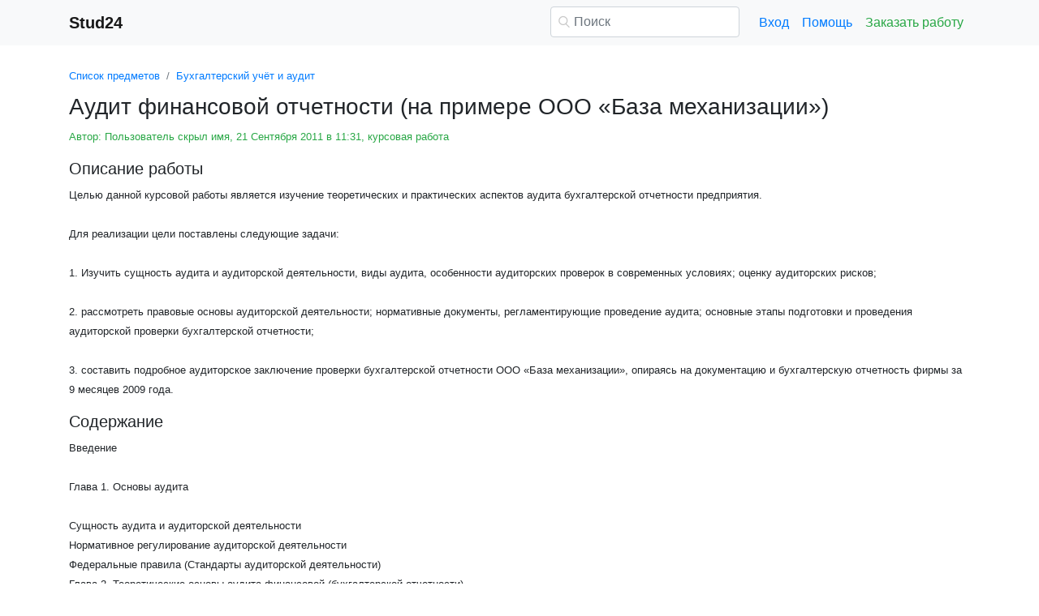

--- FILE ---
content_type: text/html
request_url: https://www.stud24.ru/accounting/audit-finansovoj-otchetnosti-na-primere/62627-205870-page8.html
body_size: 16409
content:
<!DOCTYPE html>
<html lang="ru-RU">
<head>

    <meta http-equiv="Content-Type" content="text/html; charset=utf-8">
    <meta name='viewport' content='width=device-width, initial-scale=1.0, minimum-scale=1.0, maximum-scale=1.0, user-scalable=no'>
    <title>Аудит финансовой отчетности   (на  примере ООО «База механизации»)</title>
    
    <meta name="Keywords" Content="доклады, рефераты, курсовые и дипломные работы, stud24">
    <meta name="Description" Content="Целью данной курсовой работы является изучение теоретических и практических аспектов аудита бухгалтерской отчетности предприятия.    Для реализации цели поставлены следующие  задачи:    1. Изучить сущность аудита и  аудиторской деятельности, виды  аудита, особенности аудиторских проверок в современных условиях; оценку аудиторских рисков;    2. рассмотреть правовые основы  аудиторской деятельности; нормативные  документы, регламентирующие проведение  аудита; основные этапы подготовки  и проведения аудиторской проверки  бухгалтерской отчетности;    3. составить подробное аудиторское  заключение проверки бухгалтерской  отчетности ООО «База механизации», опираясь на документацию и  бухгалтерскую отчетность фирмы  за 9 месяцев 2009 года.">
    <link rel="shortcut icon" href="/i/i/favicon.ico">
    
    <style>/* 2025 v8 */ :root{--blue:#007bff;--indigo:#6610f2;--purple:#6f42c1;--pink:#e83e8c;--red:#dc3545;--orange:#fd7e14;--yellow:#ffc107;--green:#28a745;--teal:#20c997;--cyan:#17a2b8;--white:#fff;--gray:#6c757d;--gray-dark:#343a40;--primary:#007bff;--secondary:#6c757d;--success:#28a745;--info:#17a2b8;--warning:#ffc107;--danger:#dc3545;--light:#f8f9fa;--dark:#343a40;--breakpoint-xs:0;--breakpoint-sm:576px;--breakpoint-md:768px;--breakpoint-lg:992px;--breakpoint-xl:1200px;--font-family-sans-serif:-apple-system,BlinkMacSystemFont,"Segoe UI",Roboto,"Helvetica Neue",Arial,"Noto Sans",sans-serif,"Apple Color Emoji","Segoe UI Emoji","Segoe UI Symbol","Noto Color Emoji";--font-family-monospace:SFMono-Regular,Menlo,Monaco,Consolas,"Liberation Mono","Courier New",monospace} *,::after,::before{box-sizing:border-box} html{font-family:sans-serif;line-height:1.15;-webkit-text-size-adjust:100%;-webkit-tap-highlight-color:transparent} article,aside,figcaption,figure,footer,header,hgroup,main,nav,section{display:block} body{margin:0;font-family:-apple-system,BlinkMacSystemFont,"Segoe UI",Roboto,"Helvetica Neue",Arial,"Noto Sans",sans-serif,"Apple Color Emoji","Segoe UI Emoji","Segoe UI Symbol","Noto Color Emoji";font-size:1rem;font-weight:400;line-height:1.5;color:#212529;text-align:left;background-color:#fff} [tabindex="-1"]:focus{outline:0!important} hr{box-sizing:content-box;height:0;overflow:visible} h1,h2,h3,h4,h5,h6{margin-top:0;margin-bottom:.5rem} p{margin-top:0;margin-bottom:1rem} abbr[data-original-title],abbr[title]{text-decoration:underline;-webkit-text-decoration:underline dotted;text-decoration:underline dotted;cursor:help;border-bottom:0;-webkit-text-decoration-skip-ink:none;text-decoration-skip-ink:none} address{margin-bottom:1rem;font-style:normal;line-height:inherit} dl,ol,ul{margin-top:0;margin-bottom:1rem} ol ol,ol ul,ul ol,ul ul{margin-bottom:0} dt{font-weight:700} dd{margin-bottom:.5rem;margin-left:0} blockquote{margin:0 0 1rem} b,strong{font-weight:bolder} small{font-size:80%} sub,sup{position:relative;font-size:75%;line-height:0;vertical-align:baseline} sub{bottom:-.25em} sup{top:-.5em} a{color:#007bff;text-decoration:none;background-color:transparent} a:hover{color:#0056b3;text-decoration:underline} a:not([href]):not([tabindex]){color:inherit;text-decoration:none} a:not([href]):not([tabindex]):focus,a:not([href]):not([tabindex]):hover{color:inherit;text-decoration:none} a:not([href]):not([tabindex]):focus{outline:0} code,kbd,pre,samp{font-family:SFMono-Regular,Menlo,Monaco,Consolas,"Liberation Mono","Courier New",monospace;font-size:1em} pre{margin-top:0;margin-bottom:1rem;overflow:auto} figure{margin:0 0 1rem} img{vertical-align:middle;border-style:none} svg{overflow:hidden;vertical-align:middle} table{border-collapse:collapse} caption{padding-top:.75rem;padding-bottom:.75rem;color:#6c757d;text-align:left;caption-side:bottom} th{text-align:inherit} label{display:inline-block;margin-bottom:.5rem} button{border-radius:0} button:focus{outline:1px dotted;outline:5px auto -webkit-focus-ring-color} button,input,optgroup,select,textarea{margin:0;font-family:inherit;font-size:inherit;line-height:inherit} button,input{overflow:visible} button,select{text-transform:none} select{word-wrap:normal} [type=button],[type=reset],[type=submit],button{-webkit-appearance:button} [type=button]:not(:disabled),[type=reset]:not(:disabled),[type=submit]:not(:disabled),button:not(:disabled){cursor:pointer} [type=button]::-moz-focus-inner,[type=reset]::-moz-focus-inner,[type=submit]::-moz-focus-inner,button::-moz-focus-inner{padding:0;border-style:none} input[type=checkbox],input[type=radio]{box-sizing:border-box;padding:0} input[type=date],input[type=datetime-local],input[type=month],input[type=time]{-webkit-appearance:listbox} textarea{overflow:auto;resize:vertical} fieldset{min-width:0;padding:0;margin:0;border:0} legend{display:block;width:100%;max-width:100%;padding:0;margin-bottom:.5rem;font-size:1.5rem;line-height:inherit;color:inherit;white-space:normal} progress{vertical-align:baseline} [type=number]::-webkit-inner-spin-button,[type=number]::-webkit-outer-spin-button{height:auto} [type=search]{outline-offset:-2px;-webkit-appearance:none} [type=search]::-webkit-search-decoration{-webkit-appearance:none} ::-webkit-file-upload-button{font:inherit;-webkit-appearance:button} output{display:inline-block} summary{display:list-item;cursor:pointer} template{display:none} [hidden]{display:none!important} .h1,.h2,.h3,.h4,.h5,.h6,h1,h2,h3,h4,h5,h6{margin-bottom:.5rem;font-weight:500;line-height:1.2} .h1,h1{font-size:2.5rem} .h2,h2{font-size:2rem} .h3,h3{font-size:1.75rem} .h4,h4{font-size:1.5rem} .h5,h5{font-size:1.25rem} .h6,h6{font-size:1rem} .lead{font-size:1.25rem;font-weight:300} hr{margin-top:1rem;margin-bottom:1rem;border:0;border-top:1px solid rgba(0,0,0,.1)} .small,small{font-size:80%;font-weight:400} .container{width:100%;padding-right:15px;padding-left:15px;margin-right:auto;margin-left:auto} @media(min-width:576px){.container{max-width:540px}} @media(min-width:768px){.container{max-width:720px}} @media(min-width:992px){.container{max-width:960px}} @media(min-width:1200px){.container{max-width:1140px}} .row{display:-ms-flexbox;display:flex;-ms-flex-wrap:wrap;flex-wrap:wrap;margin-right:-15px;margin-left:-15px} .col,.col-1,.col-10,.col-11,.col-12,.col-2,.col-3,.col-4,.col-5,.col-6,.col-7,.col-8,.col-9,.col-auto,.col-lg,.col-lg-1,.col-lg-10,.col-lg-11,.col-lg-12,.col-lg-2,.col-lg-3,.col-lg-4,.col-lg-5,.col-lg-6,.col-lg-7,.col-lg-8,.col-lg-9,.col-lg-auto,.col-md,.col-md-1,.col-md-10,.col-md-11,.col-md-12,.col-md-2,.col-md-3,.col-md-4,.col-md-5,.col-md-6,.col-md-7,.col-md-8,.col-md-9,.col-md-auto,.col-sm,.col-sm-1,.col-sm-10,.col-sm-11,.col-sm-12,.col-sm-2,.col-sm-3,.col-sm-4,.col-sm-5,.col-sm-6,.col-sm-7,.col-sm-8,.col-sm-9,.col-sm-auto,.col-xl,.col-xl-1,.col-xl-10,.col-xl-11,.col-xl-12,.col-xl-2,.col-xl-3,.col-xl-4,.col-xl-5,.col-xl-6,.col-xl-7,.col-xl-8,.col-xl-9,.col-xl-auto{position:relative;width:100%;padding-right:15px;padding-left:15px} .col{-ms-flex-preferred-size:0;flex-basis:0;-ms-flex-positive:1;flex-grow:1;max-width:100%} .col-auto{-ms-flex:0 0 auto;flex:0 0 auto;width:auto;max-width:100%} .col-1{-ms-flex:0 0 8.333333%;flex:0 0 8.333333%;max-width:8.333333%} .col-2{-ms-flex:0 0 16.666667%;flex:0 0 16.666667%;max-width:16.666667%} .col-3{-ms-flex:0 0 25%;flex:0 0 25%;max-width:25%} .col-4{-ms-flex:0 0 33.333333%;flex:0 0 33.333333%;max-width:33.333333%} .col-5{-ms-flex:0 0 41.666667%;flex:0 0 41.666667%;max-width:41.666667%} .col-6{-ms-flex:0 0 50%;flex:0 0 50%;max-width:50%} .col-7{-ms-flex:0 0 58.333333%;flex:0 0 58.333333%;max-width:58.333333%} .col-8{-ms-flex:0 0 66.666667%;flex:0 0 66.666667%;max-width:66.666667%} .col-9{-ms-flex:0 0 75%;flex:0 0 75%;max-width:75%} .col-10{-ms-flex:0 0 83.333333%;flex:0 0 83.333333%;max-width:83.333333%} .col-11{-ms-flex:0 0 91.666667%;flex:0 0 91.666667%;max-width:91.666667%} .col-12{-ms-flex:0 0 100%;flex:0 0 100%;max-width:100%} @media(min-width:576px){.col-sm{-ms-flex-preferred-size:0;flex-basis:0;-ms-flex-positive:1;flex-grow:1;max-width:100%} .col-sm-auto{-ms-flex:0 0 auto;flex:0 0 auto;width:auto;max-width:100%} .col-sm-1{-ms-flex:0 0 8.333333%;flex:0 0 8.333333%;max-width:8.333333%} .col-sm-2{-ms-flex:0 0 16.666667%;flex:0 0 16.666667%;max-width:16.666667%} .col-sm-3{-ms-flex:0 0 25%;flex:0 0 25%;max-width:25%} .col-sm-4{-ms-flex:0 0 33.333333%;flex:0 0 33.333333%;max-width:33.333333%} .col-sm-5{-ms-flex:0 0 41.666667%;flex:0 0 41.666667%;max-width:41.666667%} .col-sm-6{-ms-flex:0 0 50%;flex:0 0 50%;max-width:50%} .col-sm-7{-ms-flex:0 0 58.333333%;flex:0 0 58.333333%;max-width:58.333333%} .col-sm-8{-ms-flex:0 0 66.666667%;flex:0 0 66.666667%;max-width:66.666667%} .col-sm-9{-ms-flex:0 0 75%;flex:0 0 75%;max-width:75%} .col-sm-10{-ms-flex:0 0 83.333333%;flex:0 0 83.333333%;max-width:83.333333%} .col-sm-11{-ms-flex:0 0 91.666667%;flex:0 0 91.666667%;max-width:91.666667%} .col-sm-12{-ms-flex:0 0 100%;flex:0 0 100%;max-width:100%} .offset-sm-0{margin-left:0} .offset-sm-1{margin-left:8.333333%} .offset-sm-2{margin-left:16.666667%} .offset-sm-3{margin-left:25%} .offset-sm-4{margin-left:33.333333%}} @media(min-width:768px){.col-md{-ms-flex-preferred-size:0;flex-basis:0;-ms-flex-positive:1;flex-grow:1;max-width:100%} .col-md-auto{-ms-flex:0 0 auto;flex:0 0 auto;width:auto;max-width:100%} .col-md-1{-ms-flex:0 0 8.333333%;flex:0 0 8.333333%;max-width:8.333333%} .col-md-2{-ms-flex:0 0 16.666667%;flex:0 0 16.666667%;max-width:16.666667%} .col-md-3{-ms-flex:0 0 25%;flex:0 0 25%;max-width:25%} .col-md-4{-ms-flex:0 0 33.333333%;flex:0 0 33.333333%;max-width:33.333333%} .col-md-5{-ms-flex:0 0 41.666667%;flex:0 0 41.666667%;max-width:41.666667%} .col-md-6{-ms-flex:0 0 50%;flex:0 0 50%;max-width:50%} .col-md-7{-ms-flex:0 0 58.333333%;flex:0 0 58.333333%;max-width:58.333333%} .col-md-8{-ms-flex:0 0 66.666667%;flex:0 0 66.666667%;max-width:66.666667%} .col-md-9{-ms-flex:0 0 75%;flex:0 0 75%;max-width:75%} .col-md-10{-ms-flex:0 0 83.333333%;flex:0 0 83.333333%;max-width:83.333333%} .col-md-11{-ms-flex:0 0 91.666667%;flex:0 0 91.666667%;max-width:91.666667%} .col-md-12{-ms-flex:0 0 100%;flex:0 0 100%;max-width:100%} .offset-md-0{margin-left:0} .offset-md-1{margin-left:8.333333%} .offset-md-2{margin-left:16.666667%} .offset-md-3{margin-left:25%} .offset-md-4{margin-left:33.333333%}} @media(min-width:992px){.col-lg{-ms-flex-preferred-size:0;flex-basis:0;-ms-flex-positive:1;flex-grow:1;max-width:100%} .col-lg-auto{-ms-flex:0 0 auto;flex:0 0 auto;width:auto;max-width:100%} .col-lg-1{-ms-flex:0 0 8.333333%;flex:0 0 8.333333%;max-width:8.333333%} .col-lg-2{-ms-flex:0 0 16.666667%;flex:0 0 16.666667%;max-width:16.666667%} .col-lg-3{-ms-flex:0 0 25%;flex:0 0 25%;max-width:25%} .col-lg-4{-ms-flex:0 0 33.333333%;flex:0 0 33.333333%;max-width:33.333333%} .col-lg-5{-ms-flex:0 0 41.666667%;flex:0 0 41.666667%;max-width:41.666667%} .col-lg-6{-ms-flex:0 0 50%;flex:0 0 50%;max-width:50%} .col-lg-7{-ms-flex:0 0 58.333333%;flex:0 0 58.333333%;max-width:58.333333%} .col-lg-8{-ms-flex:0 0 66.666667%;flex:0 0 66.666667%;max-width:66.666667%} .col-lg-9{-ms-flex:0 0 75%;flex:0 0 75%;max-width:75%} .col-lg-10{-ms-flex:0 0 83.333333%;flex:0 0 83.333333%;max-width:83.333333%} .col-lg-11{-ms-flex:0 0 91.666667%;flex:0 0 91.666667%;max-width:91.666667%} .col-lg-12{-ms-flex:0 0 100%;flex:0 0 100%;max-width:100%} .offset-lg-0{margin-left:0} .offset-lg-1{margin-left:8.333333%} .offset-lg-2{margin-left:16.666667%} .offset-lg-3{margin-left:25%} .offset-lg-4{margin-left:33.333333%}} .form-control{display:block;width:100%;height:calc(1.5em + .75rem + 2px);padding:.375rem .75rem;font-size:1rem;font-weight:400;line-height:1.5;color:#495057;background-color:#fff;background-clip:padding-box;border:1px solid #ced4da;border-radius:.25rem;transition:border-color .15s ease-in-out,box-shadow .15s ease-in-out} @media(prefers-reduced-motion:reduce){.form-control{transition:none}} .form-control::-ms-expand{background-color:transparent;border:0} .form-control:focus{color:#495057;background-color:#fff;border-color:#80bdff;outline:0;box-shadow:0 0 0 .2rem rgba(0,123,255,.25)} .form-control::-webkit-input-placeholder{color:#6c757d;opacity:1} .form-control::-moz-placeholder{color:#6c757d;opacity:1} .form-control:-ms-input-placeholder{color:#6c757d;opacity:1} .form-control::-ms-input-placeholder{color:#6c757d;opacity:1} .form-control::placeholder{color:#6c757d;opacity:1} .form-control:disabled,.form-control[readonly]{background-color:#e9ecef;opacity:1} select.form-control:focus::-ms-value{color:#495057;background-color:#fff} .form-control-file,.form-control-range{display:block;width:100%} .form-control-lg{height:calc(1.5em + 1rem + 2px);padding:.5rem 1rem;font-size:1.25rem;line-height:1.5;border-radius:.3rem} select.form-control[multiple],select.form-control[size]{height:auto} textarea.form-control{height:auto} .form-group{margin-bottom:1rem} .form-control.is-valid,.was-validated .form-control:valid{border-color:#28a745;padding-right:calc(1.5em + .75rem);background-image:url("data:image/svg+xml,%3csvg xmlns='http://www.w3.org/2000/svg' viewBox='0 0 8 8'%3e%3cpath fill='%2328a745' d='M2.3 6.73L.6 4.53c-.4-1.04.46-1.4 1.1-.8l1.1 1.4 3.4-3.8c.6-.63 1.6-.27 1.2.7l-4 4.6c-.43.5-.8.4-1.1.1z'/%3e%3c/svg%3e");background-repeat:no-repeat;background-position:center right calc(.375em + .1875rem);background-size:calc(.75em + .375rem) calc(.75em + .375rem)} .form-control.is-valid:focus,.was-validated .form-control:valid:focus{border-color:#28a745;box-shadow:0 0 0 .2rem rgba(40,167,69,.25)} .form-control.is-valid~.valid-feedback,.form-control.is-valid~.valid-tooltip,.was-validated .form-control:valid~.valid-feedback,.was-validated .form-control:valid~.valid-tooltip{display:block} .was-validated textarea.form-control:valid,textarea.form-control.is-valid{padding-right:calc(1.5em + .75rem);background-position:top calc(.375em + .1875rem) right calc(.375em + .1875rem)} .form-control-file.is-valid~.valid-feedback,.form-control-file.is-valid~.valid-tooltip,.was-validated .form-control-file:valid~.valid-feedback,.was-validated .form-control-file:valid~.valid-tooltip{display:block} .form-control.is-invalid,.was-validated .form-control:invalid{border-color:#dc3545;padding-right:calc(1.5em + .75rem);background-image:url("data:image/svg+xml,%3csvg xmlns='http://www.w3.org/2000/svg' fill='%23dc3545' viewBox='-2 -2 7 7'%3e%3cpath stroke='%23dc3545' d='M0 0l3 3m0-3L0 3'/%3e%3ccircle r='.5'/%3e%3ccircle cx='3' r='.5'/%3e%3ccircle cy='3' r='.5'/%3e%3ccircle cx='3' cy='3' r='.5'/%3e%3c/svg%3E");background-repeat:no-repeat;background-position:center right calc(.375em + .1875rem);background-size:calc(.75em + .375rem) calc(.75em + .375rem)} .form-control.is-invalid:focus,.was-validated .form-control:invalid:focus{border-color:#dc3545;box-shadow:0 0 0 .2rem rgba(220,53,69,.25)} .form-control.is-invalid~.invalid-feedback,.form-control.is-invalid~.invalid-tooltip,.was-validated .form-control:invalid~.invalid-feedback,.was-validated .form-control:invalid~.invalid-tooltip{display:block} .was-validated textarea.form-control:invalid,textarea.form-control.is-invalid{padding-right:calc(1.5em + .75rem);background-position:top calc(.375em + .1875rem) right calc(.375em + .1875rem)} .form-control-file.is-invalid~.invalid-feedback,.form-control-file.is-invalid~.invalid-tooltip,.was-validated .form-control-file:invalid~.invalid-feedback,.was-validated .form-control-file:invalid~.invalid-tooltip{display:block} .form-inline{display:-ms-flexbox;display:flex;-ms-flex-flow:row wrap;flex-flow:row wrap;-ms-flex-align:center;align-items:center} @media(min-width:576px){.form-inline label{display:-ms-flexbox;display:flex;-ms-flex-align:center;align-items:center;-ms-flex-pack:center;justify-content:center;margin-bottom:0} .form-inline .form-group{display:-ms-flexbox;display:flex;-ms-flex:0 0 auto;flex:0 0 auto;-ms-flex-flow:row wrap;flex-flow:row wrap;-ms-flex-align:center;align-items:center;margin-bottom:0} .form-inline .form-control{display:inline-block;width:auto;vertical-align:middle}} .btn{display:inline-block;font-weight:400;color:#212529;text-align:center;vertical-align:middle;-webkit-user-select:none;-moz-user-select:none;-ms-user-select:none;user-select:none;background-color:transparent;border:1px solid transparent;padding:.375rem .75rem;font-size:1rem;line-height:1.5;border-radius:.25rem;transition:color .15s ease-in-out,background-color .15s ease-in-out,border-color .15s ease-in-out,box-shadow .15s ease-in-out} @media(prefers-reduced-motion:reduce){.btn{transition:none}} .btn:hover{color:#212529;text-decoration:none} .btn.focus,.btn:focus{outline:0;box-shadow:0 0 0 .2rem rgba(0,123,255,.25)} .btn.disabled,.btn:disabled{opacity:.65} a.btn.disabled,fieldset:disabled a.btn{pointer-events:none} .btn-primary{color:#fff;background-color:#007bff;border-color:#007bff} .btn-primary:hover{color:#fff;background-color:#0069d9;border-color:#0062cc} .btn-primary.focus,.btn-primary:focus{box-shadow:0 0 0 .2rem rgba(38,143,255,.5)} .btn-primary.disabled,.btn-primary:disabled{color:#fff;background-color:#007bff;border-color:#007bff} .btn-primary:not(:disabled):not(.disabled).active,.btn-primary:not(:disabled):not(.disabled):active,.show>.btn-primary.dropdown-toggle{color:#fff;background-color:#0062cc;border-color:#005cbf} .btn-primary:not(:disabled):not(.disabled).active:focus,.btn-primary:not(:disabled):not(.disabled):active:focus,.show>.btn-primary.dropdown-toggle:focus{box-shadow:0 0 0 .2rem rgba(38,143,255,.5)} .btn-success{color:#fff;background-color:#28a745;border-color:#28a745} .btn-success:hover{color:#fff;background-color:#218838;border-color:#1e7e34} .btn-success.focus,.btn-success:focus{box-shadow:0 0 0 .2rem rgba(72,180,97,.5)} .btn-success.disabled,.btn-success:disabled{color:#fff;background-color:#28a745;border-color:#28a745} .btn-success:not(:disabled):not(.disabled).active,.btn-success:not(:disabled):not(.disabled):active,.show>.btn-success.dropdown-toggle{color:#fff;background-color:#1e7e34;border-color:#1c7430} .btn-success:not(:disabled):not(.disabled).active:focus,.btn-success:not(:disabled):not(.disabled):active:focus,.show>.btn-success.dropdown-toggle:focus{box-shadow:0 0 0 .2rem rgba(72,180,97,.5)} .btn-outline-success{color:#28a745;border-color:#28a745} .btn-outline-success:hover{color:#fff;background-color:#28a745;border-color:#28a745} .btn-outline-success.focus,.btn-outline-success:focus{box-shadow:0 0 0 .2rem rgba(40,167,69,.5)} .btn-outline-success.disabled,.btn-outline-success:disabled{color:#28a745;background-color:transparent} .btn-outline-success:not(:disabled):not(.disabled).active,.btn-outline-success:not(:disabled):not(.disabled):active,.show>.btn-outline-success.dropdown-toggle{color:#fff;background-color:#28a745;border-color:#28a745} .btn-outline-success:not(:disabled):not(.disabled).active:focus,.btn-outline-success:not(:disabled):not(.disabled):active:focus,.show>.btn-outline-success.dropdown-toggle:focus{box-shadow:0 0 0 .2rem rgba(40,167,69,.5)} .btn-block{display:block;width:100%} .btn-block+.btn-block{margin-top:.5rem} input[type=button].btn-block,input[type=reset].btn-block,input[type=submit].btn-block{width:100%} .fade{transition:opacity .15s linear} @media(prefers-reduced-motion:reduce){.fade{transition:none}} .fade:not(.show){opacity:0} .collapse:not(.show){display:none} .collapsing{position:relative;height:0;overflow:hidden;transition:height .35s ease} @media(prefers-reduced-motion:reduce){.collapsing{transition:none}} .dropdown-divider{height:0;margin:.5rem 0;overflow:hidden;border-top:1px solid #e9ecef} .nav{display:-ms-flexbox;display:flex;-ms-flex-wrap:wrap;flex-wrap:wrap;padding-left:0;margin-bottom:0;list-style:none} .nav-link{display:block;padding:.5rem 1rem} .nav-link:focus,.nav-link:hover{text-decoration:none} .nav-link.disabled{color:#6c757d;pointer-events:none;cursor:default} .navbar{position:relative;display:-ms-flexbox;display:flex;-ms-flex-wrap:wrap;flex-wrap:wrap;-ms-flex-align:center;align-items:center;-ms-flex-pack:justify;justify-content:space-between;padding:.5rem 1rem} .navbar>.container,.navbar>.container-fluid{display:-ms-flexbox;display:flex;-ms-flex-wrap:wrap;flex-wrap:wrap;-ms-flex-align:center;align-items:center;-ms-flex-pack:justify;justify-content:space-between} .navbar-brand{display:inline-block;padding-top:.3125rem;padding-bottom:.3125rem;margin-right:1rem;font-size:1.25rem;line-height:inherit;white-space:nowrap} .navbar-brand:focus,.navbar-brand:hover{text-decoration:none} .navbar-nav{display:-ms-flexbox;display:flex;-ms-flex-direction:column;flex-direction:column;padding-left:0;margin-bottom:0;list-style:none} .navbar-nav .nav-link{padding-right:0;padding-left:0} .navbar-collapse{-ms-flex-preferred-size:100%;flex-basis:100%;-ms-flex-positive:1;flex-grow:1;-ms-flex-align:center;align-items:center} .navbar-toggler{padding:.25rem .75rem;font-size:1.25rem;line-height:1;background-color:transparent;border:1px solid transparent;border-radius:.25rem} .navbar-toggler:focus,.navbar-toggler:hover{text-decoration:none} .navbar-toggler-icon{display:inline-block;width:1.5em;height:1.5em;vertical-align:middle;content:"";background:no-repeat center center;background-size:100% 100%} @media(max-width:575.98px){.navbar-expand-sm>.container,.navbar-expand-sm>.container-fluid{padding-right:0;padding-left:0}} @media(min-width:576px){.navbar-expand-sm{-ms-flex-flow:row nowrap;flex-flow:row nowrap;-ms-flex-pack:start;justify-content:flex-start} .navbar-expand-sm .navbar-nav{-ms-flex-direction:row;flex-direction:row} .navbar-expand-sm .navbar-nav .dropdown-menu{position:absolute} .navbar-expand-sm .navbar-nav .nav-link{padding-right:.5rem;padding-left:.5rem} .navbar-expand-sm>.container,.navbar-expand-sm>.container-fluid{-ms-flex-wrap:nowrap;flex-wrap:nowrap} .navbar-expand-sm .navbar-collapse{display:-ms-flexbox!important;display:flex!important;-ms-flex-preferred-size:auto;flex-basis:auto} .navbar-expand-sm .navbar-toggler{display:none}} .navbar-light .navbar-brand{color:rgba(0,0,0,.9)} .navbar-light .navbar-brand:focus,.navbar-light .navbar-brand:hover{color:rgba(0,0,0,.9)} .navbar-light .navbar-nav .nav-link{color:rgba(0,0,0,.5)} .navbar-light .navbar-nav .nav-link:focus,.navbar-light .navbar-nav .nav-link:hover{color:rgba(0,0,0,.7)} .navbar-light .navbar-nav .nav-link.disabled{color:rgba(0,0,0,.3)} .navbar-light .navbar-nav .active>.nav-link,.navbar-light .navbar-nav .nav-link.active,.navbar-light .navbar-nav .nav-link.show,.navbar-light .navbar-nav .show>.nav-link{color:rgba(0,0,0,.9)} .navbar-light .navbar-toggler{color:rgba(0,0,0,.5);border-color:rgba(0,0,0,.1)} .navbar-light .navbar-toggler-icon{background-image:url("data:image/svg+xml,%3csvg viewBox='0 0 30 30' xmlns='http://www.w3.org/2000/svg'%3e%3cpath stroke='rgba(0, 0, 0, 0.5)' stroke-width='2' stroke-linecap='round' stroke-miterlimit='10' d='M4 7h22M4 15h22M4 23h22'/%3e%3c/svg%3e")} .navbar-light .navbar-text{color:rgba(0,0,0,.5)} .navbar-light .navbar-text a{color:rgba(0,0,0,.9)} .navbar-light .navbar-text a:focus,.navbar-light .navbar-text a:hover{color:rgba(0,0,0,.9)} .card{position:relative;display:-ms-flexbox;display:flex;-ms-flex-direction:column;flex-direction:column;min-width:0;word-wrap:break-word;background-color:#fff;background-clip:border-box;border:1px solid rgba(0,0,0,.125);border-radius:.25rem} .card>hr{margin-right:0;margin-left:0} .card-body{-ms-flex:1 1 auto;flex:1 1 auto;padding:1.25rem} .card-header{padding:.75rem 1.25rem;margin-bottom:0;background-color:rgba(0,0,0,.03);border-bottom:1px solid rgba(0,0,0,.125)} .card-header:first-child{border-radius:calc(.25rem - 1px) calc(.25rem - 1px) 0 0} .breadcrumb{display:-ms-flexbox;display:flex;-ms-flex-wrap:wrap;flex-wrap:wrap;padding:.75rem 1rem;margin-bottom:1rem;list-style:none;background-color:#e9ecef;border-radius:.25rem} .breadcrumb-item+.breadcrumb-item{padding-left:.5rem} .breadcrumb-item+.breadcrumb-item::before{display:inline-block;padding-right:.5rem;color:#6c757d;content:"/"} .breadcrumb-item+.breadcrumb-item:hover::before{text-decoration:underline} .breadcrumb-item+.breadcrumb-item:hover::before{text-decoration:none} .breadcrumb-item.active{color:#6c757d} .pagination{display:-ms-flexbox;display:flex;padding-left:0;list-style:none;border-radius:.25rem} .page-link{position:relative;display:block;padding:.5rem .75rem;margin-left:-1px;line-height:1.25;color:#007bff;background-color:#fff;border:1px solid #dee2e6} .page-link:hover{z-index:2;color:#0056b3;text-decoration:none;background-color:#e9ecef;border-color:#dee2e6} .page-link:focus{z-index:2;outline:0;box-shadow:0 0 0 .2rem rgba(0,123,255,.25)} .page-item:first-child .page-link{margin-left:0;border-top-left-radius:.25rem;border-bottom-left-radius:.25rem} .page-item:last-child .page-link{border-top-right-radius:.25rem;border-bottom-right-radius:.25rem} .page-item.active .page-link{z-index:1;color:#fff;background-color:#007bff;border-color:#007bff} .page-item.disabled .page-link{color:#6c757d;pointer-events:none;cursor:auto;background-color:#fff;border-color:#dee2e6} .alert{position:relative;padding:.75rem 1.25rem;margin-bottom:1rem;border:1px solid transparent;border-radius:.25rem} .alert-danger{color:#721c24;background-color:#f8d7da;border-color:#f5c6cb} .alert-danger hr{border-top-color:#f1b0b7} .alert-danger .alert-link{color:#491217} @-webkit-keyframes spinner-border{to{-webkit-transform:rotate(360deg);transform:rotate(360deg)}} @keyframes spinner-border{to{-webkit-transform:rotate(360deg);transform:rotate(360deg)}} .spinner-border{display:inline-block;width:2rem;height:2rem;vertical-align:text-bottom;border:.25em solid currentColor;border-right-color:transparent;border-radius:50%;-webkit-animation:spinner-border .75s linear infinite;animation:spinner-border .75s linear infinite} .spinner-border-sm{width:1rem;height:1rem;border-width:.2em} @-webkit-keyframes spinner-grow{0%{-webkit-transform:scale(0);transform:scale(0)} 50%{opacity:1}} @keyframes spinner-grow{0%{-webkit-transform:scale(0);transform:scale(0)} 50%{opacity:1}} .spinner-grow{display:inline-block;width:2rem;height:2rem;vertical-align:text-bottom;background-color:currentColor;border-radius:50%;opacity:0;-webkit-animation:spinner-grow .75s linear infinite;animation:spinner-grow .75s linear infinite} .spinner-grow-sm{width:1rem;height:1rem} .bg-light{background-color:#f8f9fa!important} a.bg-light:focus,a.bg-light:hover,button.bg-light:focus,button.bg-light:hover{background-color:#dae0e5!important} .bg-transparent{background-color:transparent!important} .clearfix::after{display:block;clear:both;content:""} .d-none{display:none!important} .d-inline{display:inline!important} .d-inline-block{display:inline-block!important} .d-block{display:block!important} @media(min-width:576px){.d-sm-none{display:none!important} .d-sm-inline{display:inline!important} .d-sm-inline-block{display:inline-block!important} .d-sm-block{display:block!important}} @media(min-width:768px){.d-md-none{display:none!important} .d-md-inline{display:inline!important} .d-md-inline-block{display:inline-block!important} .d-md-block{display:block!important}} @media(min-width:992px){.d-lg-none{display:none!important} .d-lg-inline{display:inline!important} .d-lg-inline-block{display:inline-block!important} .d-lg-block{display:block!important}} .flex-wrap{-ms-flex-wrap:wrap!important;flex-wrap:wrap!important} .flex-nowrap{-ms-flex-wrap:nowrap!important;flex-wrap:nowrap!important} .justify-content-start{-ms-flex-pack:start!important;justify-content:flex-start!important} .justify-content-end{-ms-flex-pack:end!important;justify-content:flex-end!important} .justify-content-center{-ms-flex-pack:center!important;justify-content:center!important} .justify-content-around{-ms-flex-pack:distribute!important;justify-content:space-around!important} .overflow-auto{overflow:auto!important} .overflow-hidden{overflow:hidden!important} .sr-only{position:absolute;width:1px;height:1px;padding:0;overflow:hidden;clip:rect(0,0,0,0);white-space:nowrap;border:0} .m-0{margin:0!important} .mt-0,.my-0{margin-top:0!important} .mr-0,.mx-0{margin-right:0!important} .mb-0,.my-0{margin-bottom:0!important} .ml-0,.mx-0{margin-left:0!important} .m-1{margin:.25rem!important} .mt-1,.my-1{margin-top:.25rem!important} .mr-1,.mx-1{margin-right:.25rem!important} .mb-1,.my-1{margin-bottom:.25rem!important} .ml-1,.mx-1{margin-left:.25rem!important} .m-2{margin:.5rem!important} .mt-2,.my-2{margin-top:.5rem!important} .mr-2,.mx-2{margin-right:.5rem!important} .mb-2,.my-2{margin-bottom:.5rem!important} .ml-2,.mx-2{margin-left:.5rem!important} .m-3{margin:1rem!important} .mt-3,.my-3{margin-top:1rem!important} .mr-3,.mx-3{margin-right:1rem!important} .mb-3,.my-3{margin-bottom:1rem!important} .ml-3,.mx-3{margin-left:1rem!important} .m-4{margin:1.5rem!important} .mt-4,.my-4{margin-top:1.5rem!important} .mr-4,.mx-4{margin-right:1.5rem!important} .mb-4,.my-4{margin-bottom:1.5rem!important} .ml-4,.mx-4{margin-left:1.5rem!important} .m-5{margin:3rem!important} .mt-5,.my-5{margin-top:3rem!important} .mr-5,.mx-5{margin-right:3rem!important} .mb-5,.my-5{margin-bottom:3rem!important} .ml-5,.mx-5{margin-left:3rem!important} .p-0{padding:0!important} .pt-0,.py-0{padding-top:0!important} .pr-0,.px-0{padding-right:0!important} .pb-0,.py-0{padding-bottom:0!important} .pl-0,.px-0{padding-left:0!important} .p-1{padding:.25rem!important} .pt-1,.py-1{padding-top:.25rem!important} .pr-1,.px-1{padding-right:.25rem!important} .pb-1,.py-1{padding-bottom:.25rem!important} .pl-1,.px-1{padding-left:.25rem!important} .p-2{padding:.5rem!important} .pt-2,.py-2{padding-top:.5rem!important} .pr-2,.px-2{padding-right:.5rem!important} .pb-2,.py-2{padding-bottom:.5rem!important} .pl-2,.px-2{padding-left:.5rem!important} .p-3{padding:1rem!important} .pt-3,.py-3{padding-top:1rem!important} .pr-3,.px-3{padding-right:1rem!important} .pb-3,.py-3{padding-bottom:1rem!important} .pl-3,.px-3{padding-left:1rem!important} .p-4{padding:1.5rem!important} .pt-4,.py-4{padding-top:1.5rem!important} .pr-4,.px-4{padding-right:1.5rem!important} .pb-4,.py-4{padding-bottom:1.5rem!important} .pl-4,.px-4{padding-left:1.5rem!important} .p-5{padding:3rem!important} .pt-5,.py-5{padding-top:3rem!important} .pr-5,.px-5{padding-right:3rem!important} .pb-5,.py-5{padding-bottom:3rem!important} .pl-5,.px-5{padding-left:3rem!important} .m-n1{margin:-.25rem!important} .mt-n1,.my-n1{margin-top:-.25rem!important} .mr-n1,.mx-n1{margin-right:-.25rem!important} .mb-n1,.my-n1{margin-bottom:-.25rem!important} .ml-n1,.mx-n1{margin-left:-.25rem!important} .m-n2{margin:-.5rem!important} .mt-n2,.my-n2{margin-top:-.5rem!important} .mr-n2,.mx-n2{margin-right:-.5rem!important} .mb-n2,.my-n2{margin-bottom:-.5rem!important} .ml-n2,.mx-n2{margin-left:-.5rem!important} .m-n3{margin:-1rem!important} .mt-n3,.my-n3{margin-top:-1rem!important} .mr-n3,.mx-n3{margin-right:-1rem!important} .mb-n3,.my-n3{margin-bottom:-1rem!important} .ml-n3,.mx-n3{margin-left:-1rem!important} .m-n4{margin:-1.5rem!important} .mt-n4,.my-n4{margin-top:-1.5rem!important} .mr-n4,.mx-n4{margin-right:-1.5rem!important} .mb-n4,.my-n4{margin-bottom:-1.5rem!important} .ml-n4,.mx-n4{margin-left:-1.5rem!important} .m-n5{margin:-3rem!important} .mt-n5,.my-n5{margin-top:-3rem!important} .mr-n5,.mx-n5{margin-right:-3rem!important} .mb-n5,.my-n5{margin-bottom:-3rem!important} .ml-n5,.mx-n5{margin-left:-3rem!important} .m-auto{margin:auto!important} .mt-auto,.my-auto{margin-top:auto!important} .mr-auto,.mx-auto{margin-right:auto!important} .mb-auto,.my-auto{margin-bottom:auto!important} .ml-auto,.mx-auto{margin-left:auto!important} @media(min-width:576px){.mr-sm-3,.mx-sm-3{margin-right:1rem!important} .mt-sm-0,.my-sm-0{margin-top:0!important} .mb-sm-0,.my-sm-0{margin-bottom:0!important} .pl-sm-0,.px-sm-0{padding-left:0!important} .pl-sm-3,.px-sm-3{padding-left:1rem!important} .pr-sm-0,.px-sm-0{padding-right:0!important}} @media(min-width:768px){.pr-md-0,.px-md-0{padding-right:0!important}} .text-nowrap{white-space:nowrap!important} .text-left{text-align:left!important} .text-right{text-align:right!important} .text-center{text-align:center!important} .text-primary{color:#007bff!important} a.text-primary:focus,a.text-primary:hover{color:#0056b3!important} .text-secondary{color:#6c757d!important} a.text-secondary:focus,a.text-secondary:hover{color:#494f54!important} .text-success{color:#28a745!important} a.text-success:focus,a.text-success:hover{color:#19692c!important} .text-info{color:#17a2b8!important} a.text-info:focus,a.text-info:hover{color:#0f6674!important} .text-danger{color:#dc3545!important} a.text-danger:focus,a.text-danger:hover{color:#a71d2a!important} .text-light{color:#f8f9fa!important} a.text-light:focus,a.text-light:hover{color:#cbd3da!important} .visible{visibility:visible!important} .invisible{visibility:hidden!important}</style>
    
    <style>/* 2025 v2 */ .search-icon-small{background-size:16px;background-position:8px center;padding-left:28px;background-repeat:no-repeat;background-image:url("data:image/svg+xml,%3Csvg version='1.1' xmlns='http://www.w3.org/2000/svg' xmlns:xlink='http://www.w3.org/1999/xlink' width='19px' height='19px'%3E%3Cpath fill='%23c8c8c8' d='M17.632,16.955l-4.761-4.762c1.109-1.188,1.795-2.776,1.795-4.527c0-3.667-2.982-6.648-6.649-6.648 c-3.667,0-6.649,2.981-6.649,6.647c0,3.667,2.982,6.647,6.649,6.647c1.391,0,2.682-0.434,3.75-1.164l4.834,4.834L17.632,16.955z M2.824,7.666c0-2.862,2.33-5.191,5.192-5.191c2.864,0,5.192,2.329,5.192,5.191c0,2.861-2.328,5.191-5.192,5.191 C5.154,12.855,2.824,10.527,2.824,7.666z'/%3E%3C/svg%3E")} .search-icon-big{background-size:24px;background-position:12px center;padding-left:44px;background-repeat:no-repeat;background-image:url("data:image/svg+xml,%3Csvg version='1.1' xmlns='http://www.w3.org/2000/svg' xmlns:xlink='http://www.w3.org/1999/xlink' width='19px' height='19px'%3E%3Cpath fill='%23777777' d='M17.632,16.955l-4.761-4.762c1.109-1.188,1.795-2.776,1.795-4.527c0-3.667-2.982-6.648-6.649-6.648 c-3.667,0-6.649,2.981-6.649,6.647c0,3.667,2.982,6.647,6.649,6.647c1.391,0,2.682-0.434,3.75-1.164l4.834,4.834L17.632,16.955z M2.824,7.666c0-2.862,2.33-5.191,5.192-5.191c2.864,0,5.192,2.329,5.192,5.191c0,2.861-2.328,5.191-5.192,5.191 C5.154,12.855,2.824,10.527,2.824,7.666z'/%3E%3C/svg%3E")} .paper .fileview *{color:#000000;font-size:inherit}</style>
    
    <!-- Google tag (gtag.js) -->
<script async src="https://www.googletagmanager.com/gtag/js?id=G-25QY04507V"></script>
<script>
  window.dataLayer = window.dataLayer || [];
  function gtag(){dataLayer.push(arguments);}
  gtag('js', new Date());

  gtag('config', 'G-25QY04507V');
</script>
    
    <!--0.12088704109192-->
    
</head>

<body>

<nav class="navbar navbar-expand-sm navbar-light bg-light mb-3">
    
    <div class="container">
        
      <a class="navbar-brand" href="/"><strong>Stud24</strong></a>
      <button class="navbar-toggler" type="button" data-toggle="collapse" data-target="#navbarSupportedContent" aria-controls="navbarSupportedContent" aria-expanded="false" aria-label="Toggle navigation">
        <span class="navbar-toggler-icon"></span>
      </button>
    
      <div class="collapse navbar-collapse justify-content-end" id="navbarSupportedContent">
          
          
        <ul class="navbar-nav">
            <li class="dropdown-divider"></li>
                <li class="nav-item">
                <form class="form-inline mr-sm-3 my-1 my-sm-0" method="post" action="/search.html">
                  <input class="form-control search-icon-small" type="search" placeholder="Поиск" aria-label="Поиск" name="text">
                </form>
            </li>
            <li class="dropdown-divider"></li>
            <li class="nav-item pl-2 pl-sm-0">
                <a class="nav-link text-primary" href="/login.html">Вход</a>
<script>userAuth = 'null'; userAuthId = 'null'</script>
            </li>
            <li class="nav-item pl-2 pl-sm-0">
                <a class="nav-link text-primary" href="/support.html">Помощь</a>
            </li>
                <li class="nav-item pl-2 pl-sm-0">
                <a class="nav-link text-success text-nowrap" href="/order.html">Заказать работу</a>
            </li>
        </ul>
        
      </div>
      
    </div>
    
</nav>


<div class="container">
    <nav aria-label="breadcrumb"><ol class="breadcrumb bg-transparent pl-0 small flex-nowrap text-nowrap my-0 overflow-hidden">
<li class="breadcrumb-item"><a href="/">Список предметов</a></li>
<li class="breadcrumb-item"><a href="/accounting/page1.html">Бухгалтерский учёт и аудит</a></li>
</ol></nav><div class="paper">
<h1 class="h3">Аудит финансовой отчетности   (на  примере ООО «База механизации»)</h1>
<p class="text-success"><small>Автор: Пользователь скрыл имя, 21 Сентября 2011 в 11:31, курсовая работа</small></p>
<h5>Описание работы</h5>
<div class="overflow-hidden"><p><small>Целью данной курсовой работы является изучение теоретических и практических аспектов аудита бухгалтерской отчетности предприятия.<br /><br />  Для реализации цели поставлены следующие  задачи:<br /><br />  1. Изучить сущность аудита и  аудиторской деятельности, виды  аудита, особенности аудиторских проверок в современных условиях; оценку аудиторских рисков;<br /><br />  2. рассмотреть правовые основы  аудиторской деятельности; нормативные  документы, регламентирующие проведение  аудита; основные этапы подготовки  и проведения аудиторской проверки  бухгалтерской отчетности;<br /><br />  3. составить подробное аудиторское  заключение проверки бухгалтерской  отчетности ООО «База механизации», опираясь на документацию и  бухгалтерскую отчетность фирмы  за 9 месяцев 2009 года.</small></p></div>
<h5>Содержание</h5>
<div class="overflow-hidden"><p><small>Введение<br /><br />Глава 1. Основы аудита<br /><br />Сущность аудита и аудиторской деятельности <br />Нормативное регулирование аудиторской деятельности <br />Федеральные правила (Стандарты аудиторской деятельности) <br />Глава 2. Теоретические основы аудита финансовой (бухгалтерской отчетности)<br /><br />2.1. Задачи  и обязательность планирования аудита<br /><br />2.2. Существенность  в аудите<br /><br />2.3. Аудиторский  риск<br /><br />2.4. Принципы  подготовки общего плана и  программы аудита <br /><br />2.5. Аудиторское  заключение<br /><br />Глава 3. Аудит бухгалтерской (финансовой отчетности)<br /><br />3.1. Характеристика  предприятия<br /><br />3.2. Правовые  отношения<br /><br />3.3. Предварительная  программа аудиторской проверки<br /><br />3.4. Отчет  аудиторской проверки<br /><br />Заключение</small></p></div>
<div class="my-3">
<a href="/premium.html" class="btn btn-primary mb-2 mr-2" role="button">Скачать полностью (134.33 Кб)</a>
                
                <a href="/order.html" class="btn btn-outline-success mb-2" role="button">Сколько стоит заказать работу?</a>
            </div>
<div class="mb-4">
                
            </div>
<div class="paper-files">
<h5>Работа содержит 1 файл</h5>
<div class="files">
<div class="card bg-light mb-2">
<div class="card-header"><div class="row mt-1 mb-0 ml-1">
<h2 class="h6 pl-4 pr-1" style="background: url(/i/i/filetypes/page_white_word.gif) no-repeat 0px 3px;">Курсовая аудит.doc</h2>
<span class="small"> — 728.00 Кб (<a href="/premium.html">Скачать</a>)</span>
</div></div>
<div class="card-body">
<div class="mt-4 mb-4">
                    
                </div>
<div class="overflow-hidden">
<div class="fileview">
 <br>
<p align="justify"><font size="4" face="Times New Roman">ВЫВОД:</font></p>
<p align="justify">    <font size="4" face="Times New Roman">Общая 
платежеспособность ООО «База механизации» 
имеет очень низкую величину, что оценивается 
негативно. Предприятие является менее 
надёжным партнёром, риск хозяйственных 
и кредитных отношений с ним очень высокий. 
При заключении крупных хозяйственных 
договоров необходимо предусматривать 
элементы залога в качестве их обеспечения. 
Однако положительная динамика коэффициента 
общей ликвидности баланса оценивается 
положительно.</font></p>
<p align="justify">    <font size="4" face="Times New Roman">Коэффициент 
абсолютной ликвидности показывает, 
какая часть текущих <wbr>обязательств 
может быть погашена средствами, имеющими 
абсолютную ликвидность, т.е. деньгами 
и ценными бумагами сроком до года. 
На рассматриваемом предприятии 
текущие обязательства не могут быть 
погашены деньгами, однако, такое положение 
характерно для большинства предприятий, 
так как чаще всего нецелесообразно оставлять 
денежные средства без движения.</font></p>
<p align="justify">    <font size="4" face="Times New Roman">Коэффициент 
покрытия</font><font size="4" face="Times New Roman"> дает 
общую оценку платежеспособности предприятия. 
В начале отчётного периода 24% краткосрочных 
обязательств ООО «База механизации» 
может быть немедленно погашена за счёт 
денежных средств и поступлений по расчётам 
(дебиторской задолженности), а в конце 
периода – 40%. Тенденция увеличения рассматриваемого 
показателя оценивается положительно. </font></p>
<p align="justify">    <font size="4" face="Times New Roman">В 
конце отчётного периода <wbr>коэффициент 
текущей ликвидности составил 0,43. 
Это означает что, даже мобилизовав 
все оборотные средства, общество не сможет 
покрыть текущие обязательства. Таким 
образом, финансовое состояние ООО «База 
механизации» крайне не устойчиво.</font> <br>
</p>
<p align="center"></p>
<li><font size="4" face="Times New Roman"><b>2.5. 
Анализ эффективности 
деятельности и деловой 
активности </b></font></li>
<p align="center"></p>
<li><font size="4" face="Times New Roman"><b>ООО 
«База механизации»</b></font> <br>
</li>
<p align="right">    <font size="4" face="Times New Roman">Таблица 
2.5.1</font></p>

<div align="left">
<table width="637" border="2" cellspacing="0">
<tr valign="top"><td height="31"><font size="4" face="Times New Roman">Показатель</font></td>
  <td colspan="2"><font size="4" face="Times New Roman">На начало 
  периода</font></td>
  <td colspan="2"><font size="4" face="Times New Roman">На конец 
  периода</font></td>
  <td colspan="2"><font size="4" face="Times New Roman">Отклонения</font></td></tr>
<tr valign="top"><td height="79"> </td>
  <td><font size="4" face="Times New Roman">Абсолютное 
  значение, тыс. руб.</font></td>
  <td><font size="4" face="Times New Roman">Относительное 
  значение, %</font></td>
  <td><font size="4" face="Times New Roman">Абсолютное 
  значение, тыс. руб.</font></td>
  <td><font size="4" face="Times New Roman">Относительное 
  значение, %</font></td>
  <td><font size="4" face="Times New Roman">Абсолютное, тыс. 
  руб.</font></td>
  <td><font size="4" face="Times New Roman">Относительное, 
  %</font></td></tr>
<tr valign="top"><td height="15"><font size="4" face="Times New Roman">Выручка</font></td>
  <td><font size="4" face="Times New Roman">8 041</font></td>
  <td><font size="4" face="Times New Roman">100</font></td>
  <td><font size="4" face="Times New Roman">6 475</font></td>
  <td><font size="4" face="Times New Roman">100</font></td>
  <td><font size="4" face="Times New Roman">-1 566</font></td>
  <td><font size="4" face="Times New Roman">80,5</font></td></tr>
<tr valign="top"><td height="15"><font size="4" face="Times New Roman">Себестоимость</font></td>
  <td><font size="4" face="Times New Roman">3 949</font></td>
  <td><font size="4" face="Times New Roman">49,111</font></td>
  <td><font size="4" face="Times New Roman">2 009</font></td>
  <td><font size="4" face="Times New Roman">31,027</font></td>
  <td><font size="4" face="Times New Roman">-1 940</font></td>
  <td><font size="4" face="Times New Roman">50,9</font></td></tr>
<tr valign="top"><td height="15"><font size="4" face="Times New Roman">Валовая 
  прибыль</font></td>
  <td><font size="4" face="Times New Roman">4 092</font></td>
  <td><font size="4" face="Times New Roman">50,889</font></td>
  <td><font size="4" face="Times New Roman">4 466</font></td>
  <td><font size="4" face="Times New Roman">68,973</font></td>
  <td><font size="4" face="Times New Roman">374</font></td>
  <td><font size="4" face="Times New Roman">109,1</font></td></tr>
<tr valign="top"><td height="31"><font size="4" face="Times New Roman">Управленческие 
  расходы</font></td>
  <td><font size="4" face="Times New Roman">767</font></td>
  <td><font size="4" face="Times New Roman">9,539</font></td>
  <td><font size="4" face="Times New Roman">2 232</font></td>
  <td><font size="4" face="Times New Roman">34,471</font></td>
  <td><font size="4" face="Times New Roman">1 465</font></td>
  <td><font size="4" face="Times New Roman">291,0</font></td></tr>
<tr valign="top"><td height="31"><font size="4" face="Times New Roman">Прибыль 
  от продаж</font></td>
  <td><font size="4" face="Times New Roman">3 325</font></td>
  <td><font size="4" face="Times New Roman">41,351</font></td>
  <td><font size="4" face="Times New Roman">2 234</font></td>
  <td><font size="4" face="Times New Roman">34,502</font></td>
  <td><font size="4" face="Times New Roman">-1 091</font></td>
  <td><font size="4" face="Times New Roman">67,2</font></td></tr>
<tr valign="top"><td height="31"><font size="4" face="Times New Roman">Проценты 
  к уплате</font></td>
  <td><font size="4" face="Times New Roman">-118</font></td>
  <td><font size="4" face="Times New Roman">-1,467</font></td>
  <td><font size="4" face="Times New Roman">-1</font></td>
  <td><font size="4" face="Times New Roman">-0,015</font></td>
  <td><font size="4" face="Times New Roman">117</font></td>
  <td><font size="4" face="Times New Roman">0,8</font></td></tr>
<tr valign="top"><td height="47"><font size="4" face="Times New Roman">Прочие 
  доходы/расходы- нетто</font></td>
  <td><font size="4" face="Times New Roman">-647</font></td>
  <td><font size="4" face="Times New Roman">-8,046</font></td>
  <td><font size="4" face="Times New Roman">-76</font></td>
  <td><font size="4" face="Times New Roman">-1,174</font></td>
  <td><font size="4" face="Times New Roman">571</font></td>
  <td><font size="4" face="Times New Roman">11,7</font></td></tr>
<tr valign="top"><td height="47"><font size="4" face="Times New Roman">Прибыль 
  до налогообложения</font></td>
  <td><font size="4" face="Times New Roman">2 560</font></td>
  <td><font size="4" face="Times New Roman">31,837</font></td>
  <td><font size="4" face="Times New Roman">2 157</font></td>
  <td><font size="4" face="Times New Roman">33,313</font></td>
  <td><font size="4" face="Times New Roman">-403</font></td>
  <td><font size="4" face="Times New Roman">84,3</font></td></tr>
<tr valign="top"><td height="39"><font size="4" face="Times New Roman">Налог 
  на прибыль</font></td>
  <td><font size="4" face="Times New Roman">-520</font></td>
  <td><font size="4" face="Times New Roman">-6,467</font></td>
  <td><font size="4" face="Times New Roman">-858</font></td>
  <td><font size="4" face="Times New Roman">-13,251</font></td>
  <td><font size="4" face="Times New Roman">-338</font></td>
  <td><font size="4" face="Times New Roman">165,0</font></td></tr>
<tr valign="top"><td height="39"><font size="4" face="Times New Roman">Штрафы, 
  пени</font></td>
  <td><font size="4" face="Times New Roman">0</font></td>
  <td><font size="4" face="Times New Roman">0</font></td>
  <td><font size="4" face="Times New Roman">-26</font></td>
  <td><font size="4" face="Times New Roman">-0,402</font></td>
  <td><font size="4" face="Times New Roman">-26</font></td>
  <td> </td></tr>
<tr valign="top"><td height="16"><font size="4" face="Times New Roman">Чистая 
  прибыль</font></td>
  <td><font size="4" face="Times New Roman">2 040</font></td>
  <td><font size="4" face="Times New Roman">25,370</font></td>
  <td><font size="4" face="Times New Roman">1 273</font></td>
  <td><font size="4" face="Times New Roman">19,660</font></td>
  <td><font size="4" face="Times New Roman">-767</font></td>
  <td><font size="4" face="Times New Roman">62,4</font></td></tr>
</table>
</div>
 <br>
<p align="justify"><font size="4" face="Times New Roman"><b><i>ВЫВОД:</i></b></font></p>
<p align="justify">    <font size="4" face="Times New Roman">Выручка 
ООО «БАЗА МЕХАНИЗАЦИИ» в отчётном 
периоде снизилась на 1 566 тыс. руб. 
(практически на 20%), а себестоимость 
снизилась на 50%, что привело к 
увеличению валовой прибыли от продаж 
на 9%. Такая динамика может быть рассмотрена 
как положительная, однако, снижение выручки, 
возможно, является негативным фактором 
(если это не связано с оптимизацией использования 
мощностей). Крайне негативно оценивается 
увеличение управленческих расходов на 
191%.  Такое изменение показателей влечёт 
за собой снижение прибыли от продаж на 
33% и свидетельствует о снижении эффективности 
работы предприятия. Необходимо отметить 
положительную динамику в значительном 
увеличении нетто прочих доходов и расходов. 
В результате всех вышеперечисленных 
изменений чистая прибыль ООО «БАЗА МЕХАНИЗАЦИИ» 
в отчётном периоде уменьшилась на 767 тыс. 
руб. (38%).</font> <br></p>
<p align="center">    <font size="4" face="Times New Roman"><b>Некоторые 
показатели оборачиваемости</b></font></p>
<p align="right">    <font size="4" face="Times New Roman">Таблица 
2.5.2</font></p>

<div align="left">
<table width="638" border="2" cellspacing="0">
<tr valign="top"><td height="43"><font size="4" face="Times New Roman">Показатель</font></td>
  <td><font size="4" face="Times New Roman">Значение показателя 
  на начало периода</font></td>
  <td><font size="4" face="Times New Roman">Значение показателя 
  на конец периода</font></td></tr>
<tr valign="top"><td height="64"><font size="4" face="Times New Roman">Коэффициент 
  оборачиваемости активов/источников, <br>
  </font><font size="2" face="Times New Roman"><i>ф№2 
  стр. 010/ф№1(стр.300н+стр.300к)*0,5</i></font></td>
  <td><font size="4" face="Times New Roman">0,15</font></td>
  <td><font size="4" face="Times New Roman">0,10</font></td></tr>
<tr valign="top"><td height="75"><font size="4" face="Times New Roman">Длительность 
  одного оборота активов/источников, <br>
  </font><font size="2" face="Times New Roman"><i>длительность 
  отчётного периода/коэффициент 
  оборачиваемости</i></font></td>
  <td><font size="4" face="Times New Roman">2 407,40</font></td>
  <td><font size="4" face="Times New Roman">2 717,15</font></td></tr>
<tr valign="top"><td height="60"><font size="4" face="Times New Roman">Коэффициент 
  оборачиваемости мобильных <wbr>средств, <br>
  </font><font size="2" face="Times New Roman"><i>ф№2 
  стр. 010/ф№1(стр.290н+стр.290к)*0,5</i></font></td>
  <td><font size="4" face="Times New Roman">0,78</font></td>
  <td><font size="4" face="Times New Roman">0,47</font></td></tr>
<tr valign="top"><td height="75"><font size="4" face="Times New Roman">Длительность 
  одного оборота мобильных средств, <br>
  </font><font size="2" face="Times New Roman"><i>длительность 
  отчётного периода/коэффициент 
  оборачиваемости</i></font></td>
  <td><font size="4" face="Times New Roman">462,39</font></td>
  <td><font size="4" face="Times New Roman">583,29</font></td></tr>
<tr valign="top"><td height="75"><font size="4" face="Times New Roman">Коэффициент 
  оборачиваемости дебиторской <wbr>задолженности, <br>
  </font><font size="2" face="Times New Roman"><i>ф№2 
  стр. 010/ф№1[(стр.230н+стр.240н)+(<wbr>стр.230к+стр.240к)]*0,5</i></font></td>
  <td><font size="4" face="Times New Roman">0,87</font></td>
  <td><font size="4" face="Times New Roman">0,52</font></td></tr>
<tr valign="top"><td height="75"><font size="4" face="Times New Roman">Длительность 
  одного оборота дебиторской <wbr>задолженности, <br>
  </font><font size="2" face="Times New Roman"><i>длительность 
  отчётного периода/коэффициент 
  оборачиваемости</i></font></td>
  <td><font size="4" face="Times New Roman">416,01</font></td>
  <td><font size="4" face="Times New Roman">529,38</font></td></tr>
<tr valign="top"><td height="60"><font size="4" face="Times New Roman">Коэффициент 
  оборачиваемости кредиторской задолженности, <br>
  </font><font size="2" face="Times New Roman"><i>ф№2 
  стр. 010/ф№1(стр.620н+стр.620к)*0,5</i></font></td>
  <td><font size="4" face="Times New Roman">0,35</font></td>
  <td><font size="4" face="Times New Roman">0,21</font></td></tr>
<tr valign="top"><td height="75"><font size="4" face="Times New Roman">Длительность 
  одного оборота кредиторской задолженности, <br>
  </font><font size="2" face="Times New Roman"><i>длительность 
  отчётного периода/коэффициент 
  оборачиваемости</i></font></td>
  <td><font size="4" face="Times New Roman">1 031,51</font></td>
  <td><font size="4" face="Times New Roman">1 282,36</font></td></tr>
</table>
</div>
 <br>
<p align="justify"><font size="4" face="Times New Roman">ВЫВОД:</font></p>
<p align="justify">    <font size="4" face="Times New Roman">Коэффициент 
оборачиваемости активов/<wbr>источников 
показывает, сколько оборотов за анализируемый 
период совершили активы/источники. Для 
того чтобы активы/источники предприятия 
обернулись один раз, им, в начале периода, 
было необходимо 2 407 дней, а в конце – 2 
717 дней, таким образом, снижение оборачиваемости 
активов является предпосылкой к ухудшению 
финансовой деятельности предприятия. 
Кроме того, коэффициент оборачиваемости 
активов/источников позволяет определить, 
что в отчётном периоде на каждый рубль 
активов/источников ООО «База механизации»  
приходится 10 копеек выручки.</font></p>
<p align="justify">     <font size="4" face="Times New Roman">Оборачиваемость 
мобильных средств на рассматриваемом 
предприятии крайне низкая, и если низкую 
оборачиваемость основных средств не 
всегда можно рассматривать как негативный 
тренд, то оборачиваемость мобильных средств 
не должна превышать более года (так как 
компания не занимается производством 
товаров, производственный цикл которых 
более года). </font></p>
<p align="justify">    <font size="4" face="Times New Roman"> 
Дебиторская задолженность в 
начале периода оборачивается 
с периодичностью 416 дней, а в конце 
– 529 дней. Кредиторская задолженность 
оборачивается с <wbr>периодичностью 
в начале периода – порядка 
1 032 дня, а в конце периода – порядка 1 282 
дня. Эти показатели очень низкие, с тенденцией 
к ещё большему снижению. Это свидетельствует 
о неэффективной работе с дебиторской 
и кредиторской задолженностью.</font> <br>
</p>
<p align="center">    <font size="4" face="Times New Roman"><b>Некоторые 
показатели рентабельности</b></font></p>
<p align="right">    <font size="4" face="Times New Roman">Таблица 
2.5.3</font></p>

<div align="center"><center>
<table width="638" border="2" cellspacing="0">
<tr valign="top"><td height="15"><font size="4" face="Times New Roman">Показатель</font></td>
  <td><font size="4" face="Times New Roman">На начало года</font></td>
  <td><font size="4" face="Times New Roman">На конец 
  периода</font></td></tr>
<tr valign="top"><td height="15"><font size="4" face="Times New Roman">1</font></td>
  <td><font size="4" face="Times New Roman">2</font></td>
  <td><font size="4" face="Times New Roman">3</font></td></tr>
<tr valign="top"><td height="30"><font size="4" face="Times New Roman">Рентабельность 
  продаж, <br>
  </font><font size="2" face="Times New Roman"><i>ф.№2, 
  стр. 050/ф.№2, стр.010</i></font></td>
  <td><font size="4" face="Times New Roman">0,41</font></td>
  <td><font size="4" face="Times New Roman">0,35</font></td></tr>
<tr valign="top"><td height="30"><font size="4" face="Times New Roman">Рентабельность 
  затрат, <br>
  </font><font size="2" face="Times New Roman"><i>ф.№2, 
  стр. 050/ф.№2, стр.020</i></font></td>
  <td><font size="4" face="Times New Roman">0,84</font></td>
  <td><font size="4" face="Times New Roman">1,11</font></td></tr>
<tr valign="top"><td height="30"><font size="4" face="Times New Roman">Рентабельность 
  предприятия, <br>
  </font><font size="2" face="Times New Roman"><i>ф.№2, 
  стр. 050/ф.№1, стр.300</i></font></td>
  <td><font size="4" face="Times New Roman">0,20</font></td>
  <td><font size="4" face="Times New Roman">0,14</font></td></tr>
</table>
</center></div>
 <br>
<p align="justify"><font size="4" face="Times New Roman">ВЫВОД:</font></p>
<p align="justify">    <font size="4" face="Times New Roman">В 
рентабельности продаж и предприятия 
ООО «База механизации» виден нисходящий 
тренд, что оценивается отрицательно. 
На начало периода на каждый рубль выручки 
и активов приходилось 41 копейка и 20 копеек 
прибыли соответственно, а на конец периода 
– 35 и 14 копеек. Снижение показателей рентабельности 
показывают, что в отчётном периоде ООО 
«БАЗА МЕХАНИЗАЦИИ» работало неэффективно, 
однако, возможно, это разовое снижение, 
допускаемое в ходе финансово-хозяйственной 
деятельности.</font></p>
<p align="justify">    <font size="4" face="Times New Roman">Рентабельность 
затрат увеличилась, т. е. увеличилась 
окупаемость – на каждый рубль затрат 
приходится в отчётном периоде 1,11 руб. 
прибыли<b><i>. </i></b></font> <br></p>
<p align="center">    <font size="4" face="Times New Roman">2.6. 
ЧИСТЫЕ АКТИВЫ ООО «База механизации»</font></p>
<p align="right">    <font size="4" face="Times New Roman">Таблица 
2.6.1</font></p>

<div align="left">
<table width="638" border="2" cellspacing="0">
<tr valign="top"><td height="13"> </td>
  <td> </td>
  <td><font size="4" face="Times New Roman">На начало отчетного 
  года</font></td>
  <td><font size="4" face="Times New Roman">На конец 
  отчетного периода</font></td></tr>
<tr valign="top"><td height="13"><font size="4" face="Times New Roman">1</font></td>
  <td><font size="4" face="Times New Roman">Нематериальные 
  активы</font></td>
  <td><font size="4" face="Times New Roman">0</font></td>
  <td><font size="4" face="Times New Roman">0</font></td></tr>
<tr valign="top"><td height="13"><font size="4" face="Times New Roman">7</font></td>
  <td><font size="4" face="Times New Roman">Дебиторская задолженность</font></td>
  <td><font size="4" face="Times New Roman">2 625</font></td>
  <td><font size="4" face="Times New Roman">3 630</font></td></tr>
<tr valign="top"><td height="13"><font size="4" face="Times New Roman">8</font></td>
  <td><font size="4" face="Times New Roman">Доходные вложения 
  в материальные ценности</font></td>
  <td><font size="4" face="Times New Roman">0</font></td>
  <td><font size="4" face="Times New Roman">0</font></td></tr>
<tr valign="top"><td height="13"><font size="4" face="Times New Roman">9</font></td>
  <td><font size="4" face="Times New Roman">Основные средства</font></td>
  <td><font size="4" face="Times New Roman">12 010</font></td>
  <td><font size="4" face="Times New Roman">11 923</font></td></tr>
<tr valign="top"><td height="13"><font size="4" face="Times New Roman">10</font></td>
  <td><font size="4" face="Times New Roman">Незавершенное 
  строительство</font></td>
  <td><font size="4" face="Times New Roman">1 250</font></td>
  <td><font size="4" face="Times New Roman">30</font></td></tr>
<tr valign="top"><td height="13"><font size="4" face="Times New Roman">11</font></td>
  <td><font size="4" face="Times New Roman">Отложенные 
  налоговые активы</font></td>
  <td> </td>
  <td> </td></tr>
<tr valign="top"><td height="13"><font size="4" face="Times New Roman">12</font></td>
  <td><font size="4" face="Times New Roman">Запасы</font></td>
  <td><font size="4" face="Times New Roman">110</font></td>
  <td><font size="4" face="Times New Roman">32</font></td></tr>
<tr valign="top"><td height="13"><font size="4" face="Times New Roman">13</font></td>
  <td><font size="4" face="Times New Roman">Налог на добавленную 
  стоимость по приобретенным ценностям</font></td>
  <td><font size="4" face="Times New Roman">239</font></td>
  <td><font size="4" face="Times New Roman">234</font></td></tr>
<tr valign="top"><td height="13"><font size="4" face="Times New Roman">14</font></td>
  <td><font size="4" face="Times New Roman">Денежные средства</font></td>
  <td><font size="4" face="Times New Roman">1</font></td>
  <td><font size="4" face="Times New Roman">20</font></td></tr>
<tr valign="top"><td height="14"><font size="4" face="Times New Roman">15</font></td>
  <td><font size="4" face="Times New Roman">финансовые 
  вложения+прочие</font></td>
  <td><font size="4" face="Times New Roman">0</font></td>
  <td><font size="4" face="Times New Roman">0</font></td></tr>
<tr valign="top"><td height="13"><font size="4" face="Times New Roman">16</font></td>
  <td><font size="4" face="Times New Roman">Итого активы, принимаемые 
  к расчету (сумма данных пунктов 
  1 - 15)</font></td>
  <td><font size="4" face="Times New Roman">16 235</font></td>
  <td><font size="4" face="Times New Roman">15 869</font></td></tr>
<tr valign="top"><td height="13"> </td>
  <td><font size="4" face="Times New Roman">Пассивы</font></td>
  <td> </td>
  <td> </td></tr>
<tr valign="top"><td height="13"><font size="4" face="Times New Roman">19</font></td>
  <td><font size="4" face="Times New Roman">Долгосрочные 
  займы и кредиты</font></td>
  <td><font size="4" face="Times New Roman">1</font></td>
  <td><font size="4" face="Times New Roman">0</font></td></tr>
<tr valign="top"><td height="13"><font size="4" face="Times New Roman">20</font></td>
  <td><font size="4" face="Times New Roman">Отложенные 
  налоговые обязательства</font></td>
  <td><font size="4" face="Times New Roman">0</font></td>
  <td><font size="4" face="Times New Roman">0</font></td></tr>
<tr valign="top"><td height="13"><font size="4" face="Times New Roman">21</font></td>
  <td><font size="4" face="Times New Roman">Краткосрочные 
  займы и кредиты</font></td>
  <td><font size="4" face="Times New Roman">10 734</font></td>
  <td><font size="4" face="Times New Roman">9 097</font></td></tr>
<tr valign="top"><td height="13"><font size="4" face="Times New Roman">24</font></td>
  <td><font size="4" face="Times New Roman">Прочая кредиторская 
  задолженность</font></td>
  <td><font size="4" face="Times New Roman">0</font></td>
  <td><font size="4" face="Times New Roman">0</font></td></tr>
<tr valign="top"><td height="13"><font size="4" face="Times New Roman">25</font></td>
  <td><font size="4" face="Times New Roman">Задолженность 
  участникам (учредителям) по выплате 
  доходов</font></td>
  <td><font size="4" face="Times New Roman">0</font></td>
  <td><font size="4" face="Times New Roman">0</font></td></tr>
<tr valign="top"><td height="13"><font size="4" face="Times New Roman">26</font></td>
  <td><font size="4" face="Times New Roman">Доходы будущих 
  периодов</font></td>
  <td><font size="4" face="Times New Roman">0</font></td>
  <td><font size="4" face="Times New Roman">0</font></td></tr>
<tr valign="top"><td height="14"><font size="4" face="Times New Roman">27</font></td>
  <td><font size="4" face="Times New Roman">Резервы предстоящих 
  расходов</font></td>
  <td><font size="4" face="Times New Roman">0</font></td>
  <td><font size="4" face="Times New Roman">0</font></td></tr>
<tr valign="top"><td height="26"><font size="4" face="Times New Roman">30</font></td>
  <td><font size="4" face="Times New Roman">Итого пассивы, 
  принимаемые к расчету (сумма данных пунктов 
  17 - 29)</font></td>
  <td><font size="4" face="Times New Roman">10 735</font></td>
  <td><font size="4" face="Times New Roman">9 097</font></td></tr>
<tr valign="top"><td height="42"><font size="4" face="Times New Roman">31</font></td>
  <td><font size="4" face="Times New Roman">Стоимость чистых 
  активов Общества (итого активы, 
  принимаемые к расчету (стр. 16), минус 
  итого пассивы, принимаемые к 
  расчету (стр. 30))</font></td>
  <td><font size="4" face="Times New Roman">5 500</font></td>
  <td><font size="4" face="Times New Roman">6 772</font></td></tr>
</table>
</div>
 <br> <br> <br> <br>
<ol><ol type="1" start="7">
    <li><font size="4" face="Times New Roman"><b>Тест 
    на возможное банкротство</b></font></li>
</ol></ol>
 <br>
<ol type="1">
  <li><font size="4" face="Times New Roman">Тест на 
  возможность банкротства по модели Альтмана:</font></li>
</ol>
 <br>
<p align="center"><font size="4" face="Times New Roman">Z=0,717x<sub>1</sub> 
+ 0,847x<sub>2</sub> + 3,107x<sub>3</sub> + 0,42x<sub>4</sub> + 0,995x<sub>5</sub>, 
где</font></p>
<p align="justify">    <font size="4" face="Times New Roman">x<sub>1</sub> 
– собственный оборотный капитал/сумма 
активов;</font></p>
<p align="justify">    <font size="4" face="Times New Roman">x<sub>2</sub> 
– нераспределённая прибыль/сумма активов;</font></p>
<p align="justify">    <font size="4" face="Times New Roman">x<sub>3</sub> 
– прибыль до уплаты процентов/сумма активов;</font></p>
<p align="justify">    <font size="4" face="Times New Roman">x<sub>4</sub> 
– балансовая стоимость собственного 
капитала/заёмный капитал;</font></p>
<p align="justify">    <font size="4" face="Times New Roman">x<sub>5</sub> 
– объём продаж/сумма активов.</font> <br>
</p>
<p align="center">    <font size="4" face="Times New Roman">на 
начало периода</font></p>
<p align="center">    <font size="4" face="Times New Roman">Z=0,717*(-0,48) 
+ 0,847*0,34 + 3,107*0,16 + 0,42*0,51 + 0,995* 0,49 ≈ 1,143</font> <br>
</p>
<p align="center">    <font size="4" face="Times New Roman">на 
конец периода</font></p>
<p align="center">    <font size="4" face="Times New Roman">Z=0,717*(-0,33) 
+ 0,847*0,43 + 3,107*0,17 + 0,42*0,74 + 0,995* 0,41 ≈ 1,375</font> <br>
</p>
<p align="justify">    <font size="4" face="Times New Roman">Если 
Z&lt;1,23 – признак высокой вероятности банкротства.</font> <br>
</p>
<ol type="1" start="2">
  <li><font size="4" face="Times New Roman">Тест на 
  возможность банкротства по модели 
  Лис:</font></li>
</ol>
 <br>
<p align="center"><font size="4" face="Times New Roman">Z=0,063x<sub>1</sub> 
+ 0,092x<sub>2</sub> + 0,057x<sub>3</sub> + 0,001x<sub>4</sub>, где</font></p>
<p align="justify">    <font size="4" face="Times New Roman">x<sub>1</sub> 
–оборотный капитал/сумма активов;</font></p>
<p align="justify">    <font size="4" face="Times New Roman">x<sub>2</sub> 
–прибыль от реализации/сумма активов;</font></p>
<p align="justify">    <font size="4" face="Times New Roman">x<sub>3</sub> 
– нераспределённая прибыль /сумма активов;</font></p>
<p align="justify">    <font size="4" face="Times New Roman">x<sub>4</sub> 
–собственный капитал/заёмный капитал</font> <br>
 <br></p>
<p align="center">    <font size="4" face="Times New Roman">на 
начало периода</font></p>
<p align="center">    <font size="4" face="Times New Roman">Z=0,063*0,183+ 
0,092*0,20  + 0,057*0,34  + 0,001*0,51  ≈ 0,050</font> <br>
</p>
<p align="center">    <font size="4" face="Times New Roman">на 
конец периода</font></p>
<p align="center">    <font size="4" face="Times New Roman">Z=0,063*0,25 
+ 0,092* 0,14 + 0,057*0,43+ 0,001*0,74 ≈ 0,054</font> <br></p>
<p align="justify">    <font size="4" face="Times New Roman">Если 
Z&lt;0,037 – признак высокой вероятности 
банкротства.</font> <br></p>
<ol type="1" start="3">
  <li><font size="4" face="Times New Roman">Тест на 
  возможность банкротства по модели 
  Таффлера:</font></li>
</ol>
 <br>
<p align="center"><font size="4" face="Times New Roman">Z=0,53x<sub>1</sub> 
+ 0,13x<sub>2</sub> + 0,18x<sub>3</sub> + 0,16x<sub>4</sub>, где</font></p>
<p align="justify">    <font size="4" face="Times New Roman">x<sub>1</sub> 
–прибыль от реализации/краткосрочные 
обязательства;</font></p>
<p align="justify">    <font size="4" face="Times New Roman">x<sub>2</sub> 
–оборотные активы/сумма обязательств;</font></p>
<p align="justify">    <font size="4" face="Times New Roman">x<sub>3</sub> 
– краткосрочные обязательства /сумма 
активов;</font></p>
<p al</div>
<nav aria-label="breadcrumb"><ol class="breadcrumb bg-transparent pl-0 small flex-nowrap text-nowrap my-0 overflow-hidden"><nav aria-label="Страницы" class="overflow-auto mt-5"><ul class="pagination">
<li class="page-item"><a class="page-link" href="/accounting/audit-finansovoj-otchetnosti-na-primere/62627-205870-page7.html"><span aria-hidden="true"><span class="d-inline d-sm-none">«</span><span class="d-none d-sm-inline text-nowrap">« Предыдущая</span></span></a></li>
<li class="page-item d-none d-sm-block"><a class="page-link" href="/accounting/audit-finansovoj-otchetnosti-na-primere/62627-205870-page1.html">1</a></li>
<li class="page-item d-none d-sm-block"><a class="page-link" href="/accounting/audit-finansovoj-otchetnosti-na-primere/62627-205870-page2.html">2</a></li>
<li class="page-item d-none d-sm-block"><a class="page-link" href="/accounting/audit-finansovoj-otchetnosti-na-primere/62627-205870-page3.html">3</a></li>
<li class="page-item d-none d-sm-block"><a class="page-link" href="/accounting/audit-finansovoj-otchetnosti-na-primere/62627-205870-page4.html">4</a></li>
<li class="page-item d-none d-sm-block"><a class="page-link" href="/accounting/audit-finansovoj-otchetnosti-na-primere/62627-205870-page5.html">5</a></li>
<li class="page-item d-none d-sm-block"><a class="page-link" href="/accounting/audit-finansovoj-otchetnosti-na-primere/62627-205870-page6.html">6</a></li>
<li class="page-item d-none d-sm-block"><a class="page-link" href="/accounting/audit-finansovoj-otchetnosti-na-primere/62627-205870-page7.html">7</a></li>
<li class="page-item active" aria-current="page"><a class="page-link text-nowrap" href="#"><span>Страница 8</span></a></li>
<li class="page-item d-none d-sm-block"><a class="page-link" href="/accounting/audit-finansovoj-otchetnosti-na-primere/62627-205870-page9.html">9</a></li>
<li class="page-item d-none d-sm-block"><a class="page-link" href="/accounting/audit-finansovoj-otchetnosti-na-primere/62627-205870-page10.html">10</a></li>
<li class="page-item"><a class="page-link" href="/accounting/audit-finansovoj-otchetnosti-na-primere/62627-205870-page9.html"><span aria-hidden="true"><span class="d-none d-sm-inline text-nowrap">Следующая »</span><span class="d-inline d-sm-none">»</span></span></a></li>
</ul></nav></ol></nav>
</div>
</div>
</div>
					<p class="mt-5"><a title="Информация о работе Аудит финансовой отчетности   (на  примере ООО «База механизации»)" href="/accounting/audit-finansovoj-otchetnosti-na-primere/62627.html">Информация о работе  <strong>Аудит финансовой отчетности   (на  примере ООО «База механизации»)</strong></a></p>
					</div>
</div>
<div class="mt-4 mb-4">
                
            </div>
</div><script>paperId = 62627; paperLoaded = false; paperLoadedv2 = false; var sp_rcount = '209 000'; var paper_otype = true</script>

</div>



<hr class="my-5"/>

<footer class="footer mb-5">
    <div class="container">
        <div class="row">
            <div class="col-4 col-md-8 d-none d-sm-inline"><small>&copy; 2009 — 2026 <a href="/">Stud24</a><span class="d-none d-lg-inline"> — тысячи рефератов, курсовых и дипломных работ</span></small></div>
            <div class="col-12 col-sm-8 col-md-4 flex-nowrap">
                <ul class="nav justify-content-around justify-content-sm-end flex-nowrap">
                    <li class="nav-item"><a class="nav-link py-0 pl-0 pr-sm-0" href="/"><small>Предметы</small></a></li>
                    <li class="nav-item"><a class="nav-link py-0 pl-0 pl-sm-3 pr-sm-0" href="/search/Эссе/page1.html"><small>Поиск</small></a></li>
                    <li class="nav-item"><a class="nav-link py-0 pl-0 pl-sm-3 pr-sm-0" href="/support.html"><small>Помощь</small></a></li>
                    <li class="nav-item"><a class="nav-link py-0 pl-0 pl-sm-3 pr-sm-0" href="/company.html" ><small>Реквизиты</small></a></li>
                    <li class="nav-item"><a class="nav-link py-0 pl-0 pl-sm-3 pr-sm-0" href="/contacts.html" ><small>Контакты</small></a></li>
                </ul>
            </div>
        </div>
    </div>
</footer>


<script src="https://ajax.googleapis.com/ajax/libs/jquery/3.4.1/jquery.min.js"></script>
<script src="https://cdn.jsdelivr.net/npm/bootstrap@4.3.1/dist/js/bootstrap.min.js"></script>


<script type="text/javascript">
    
    
</script>



</body>
</html>